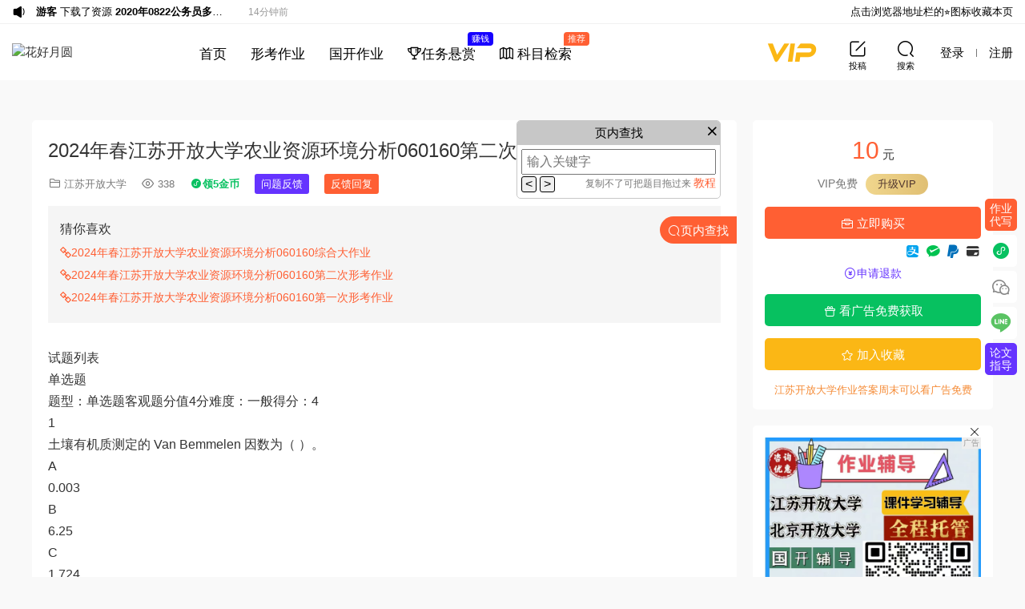

--- FILE ---
content_type: text/html; charset=UTF-8
request_url: https://www.ddwk123.cn/archives/658352
body_size: 17234
content:
<!DOCTYPE HTML>
<html>
<head>
  <meta charset="UTF-8">
  <meta http-equiv="X-UA-Compatible" content="IE=edge,chrome=1">
  <meta name="viewport" content="width=device-width,minimum-scale=1.0,maximum-scale=1.0,user-scalable=no"/>
  <meta name="apple-mobile-web-app-title" content="花好月圆">
  <meta http-equiv="Cache-Control" content="no-siteapp">
  <meta name="baidu_union_verify" content="38ad6e2f53832681384e214fa03ad06d">
  <title>2024年春江苏开放大学农业资源环境分析060160第二次形考作业 - 花好月圆</title>
  <meta name="keywords" content="选择题已发,江苏开放大学">
<meta name="description" content="试题列表 单选题 题型：单选题客观题分值4分难度：一般得分：4 1 土壤有机质测定的 Van Bemmelen 因数为（ ）。 A 0.003 B 6.25 C 1.724 D 1.1 学生答案：C 老师点评： 题型：单选题客观题分值4分难度：一般得分：4 2...">
  <link rel="shortcut icon" href="https://img.ddwk123.cn/wp-content/uploads/2020/07/KQEQI@@5XGV@GKP0NC0HP.png">
  <meta name='robots' content='max-image-preview:large' />
<link rel='dns-prefetch' href='//www.ddwk123.cn' />
<link rel='dns-prefetch' href='//client.crisp.chat' />
<link rel='dns-prefetch' href='//cdn.staticfile.net' />
<style id='classic-theme-styles-inline-css' type='text/css'>
/*! This file is auto-generated */
.wp-block-button__link{color:#fff;background-color:#32373c;border-radius:9999px;box-shadow:none;text-decoration:none;padding:calc(.667em + 2px) calc(1.333em + 2px);font-size:1.125em}.wp-block-file__button{background:#32373c;color:#fff;text-decoration:none}
</style>
<link rel='stylesheet' id='dripicons-css' href='//cdn.staticfile.net/dripicons/2.0.0/webfont.min.css?ver=2.0.0' type='text/css' media='screen' />
<link rel='stylesheet' id='modown-base-css' href='https://www.ddwk123.cn/wp-content/themes/modown/static/css/base.css?ver=9.500045' type='text/css' media='screen' />
<link rel='stylesheet' id='modown-style-css' href='https://www.ddwk123.cn/wp-content/themes/modown/style.css?ver=9.500045' type='text/css' media='screen' />
<script type="text/javascript" src="https://www.ddwk123.cn/wp-includes/js/jquery/jquery.min.js?ver=3.7.1" id="jquery-core-js"></script>
<script type="text/javascript" src="https://www.ddwk123.cn/wp-includes/js/jquery/jquery-migrate.min.js?ver=3.4.1" id="jquery-migrate-js"></script>
    <script>window._ERPHP_TASK = {"ajax": "https://www.ddwk123.cn/wp-admin/admin-ajax.php", "author": "mobantu"}</script>
	<script>window._ERPHPAD = {"name":"元"}</script>
<style id="erphpdown-custom"></style>
    <script>var $ = jQuery;</script>
  <script>window._MBT = {uri: 'https://www.ddwk123.cn/wp-content/themes/modown', url:'https://www.ddwk123.cn',usr: 'https://www.ddwk123.cn/user', roll: [], admin_ajax: 'https://www.ddwk123.cn/wp-admin/admin-ajax.php', erphpdown: 'https://www.ddwk123.cn/wp-content/plugins/erphpdown/', image: '1', hanimated: '0'}</script>
  <style>
  :root{--theme-color: #ff5f33;--theme-color2: #ff5f33;--theme-radius: 5px;}    .grids .grid .img{height: 285px;}
    .widget-postlist .hasimg li{padding-left: calc(63px + 10px);}
    .widget-postlist .hasimg li .img{width:63px;}
    @media (max-width: 1230px){
      .grids .grid .img{height: 232.5px;}
    }
    @media (max-width: 1024px){
      .grids .grid .img{height: 285px;}
    }
    @media (max-width: 925px){
      .grids .grid .img{height: 232.5px;}
    }
    @media (max-width: 768px){
      .grids .grid .img{height: 285px;}
    }
    @media (max-width: 620px){
      .grids .grid .img{height: 232.5px;}
    }
    @media (max-width: 480px){
      .grids .grid .img{height: 180px;}
    }
        @media (max-width: 620px){
      .grids .grid .img, .single-related .grids .grid .img {height: auto !important;}
    }
    .header, .topbar{background: #ffffff}
  .nav-main > li, .nav-main > li > a, .nav-right a, .topbar a, .topbar{color:#000000;}
  body.night .nav-main > li, body.night .nav-main > li > a, body.night .nav-right a{color:#999;}
    @media (max-width: 768px){
    .nav-right .nav-button a {color: #000000;}
  }
      .grids .grid h3 a{height: 40px;-webkit-line-clamp:2;}
    .grids .audio .title{line-height: 25px;}
      .article-content .gallery-item > a, .article-content .gallery-item .img{width:100%;height:0;position: relative;padding-bottom: 100%;display: block;}
    .article-content .gallery-item img{width:100%;height:100%;position: absolute;}
    .article-content .blocks-gallery-grid .blocks-gallery-item figure{width:100%;height:0;position: relative;padding-bottom: 100%;display: block;}
    .article-content .blocks-gallery-grid .blocks-gallery-item img{width:100%;height:100%;position: absolute;}
      .erphpdown-box, .erphpdown, .article-content .erphpdown-content-vip{background: transparent !important;border: 2px dashed var(--theme-color);}
    .erphpdown-box .erphpdown-title{display: inline-block;}
  .header .container, .topbar .container{max-width:none !important;padding:0 15px;}.search-wrap-container{max-width:none !important;}.logo a img{width:189px;height:auto;max-height:100%}@media (max-width: 1024px){.logo a img{width:100px;height:auto;max-height:100%}}.footer-widget{width:calc(33.3333% - 20px) !important;padding:0 !important;}@media (max-width: 768px){.footer-widget{width:calc(100% - 20px) !important;}}.rollbar{top: 50%;transform: translateY(-50%);bottom: inherit;}.user-main{min-height: 900px;}@media (max-width: 768px){.nav-right .nav-vip{display: none;}.nav-right .nav-notice{display: none;}.nav-right .nav-cart{display: none;}body{margin-bottom:50px}.sitetips-default{bottom:100px;}
        .rollbar{display: none;}.rollbar{display: block;}}@media (max-width:480px){}body.woocommerce-page .content{margin-right0}
body.woocommerce-page .article-content p{text-indent0}
.woocommerce ul.products li.product .woocommerce-loop-product__title, body.woocommerce-page .article-content h2{border-left0}
#primary{padding-top40px}
.site-main{position relative;margin 0 auto; max-width 1200px;}
.woocommerce-checkout #payment ul.payment_methods li{list-stylenone}
@media (max-width: 768px){
.rollbar a.book-link{padding-top:0.5px !important}
.rollbar a svg{width:20px !important;height:20px !important}
.nav-center > li > a {padding: 20px 13px 18px;}
}
.ead-preview{margin-bottom:100px}
.ead-preview .pdfobject-container{overflow:hidden}
.ead-preview embed.pdfobject {  -webkit-transform: translate(0, -56px); transform: translate(0, -56px); }
.sign-social .login-google{top:-6px;left:-3px}
.modown-ad:empty{display:none}
.ead-document:after{content:"";height:24px;background:#000;position:absolute;left:1px;right:2px;bottom:-83px;}

@media (min-width: 1460px){
    .erphpad-fixed-left{width:170px;height:500px}
}</style></head>
<body class="post-template-default single single-post postid-658352 single-format-standard has-topbar gd-list">
<header class="header">
  <div class="container clearfix">
        <div class="logo">
      <a href="https://www.ddwk123.cn" title="花好月圆"><img src="https://img.ddwk123.cn/wp-content/uploads/2023/07/26102657701.png" data-light="https://img.ddwk123.cn/wp-content/uploads/2023/07/26102657701.png" data-dark="https://img.ddwk123.cn/wp-content/uploads/2023/07/26102657701.png" alt="花好月圆" /></a>
    </div>
    <ul class="nav-main">
      <li id="menu-item-54959" class="menu-item menu-item-type-custom menu-item-object-custom menu-item-home menu-item-54959"><a href="https://www.ddwk123.cn/">首页</a></li>
<li id="menu-item-777174" class="menu-item menu-item-type-post_type menu-item-object-page menu-item-777174"><a href="https://www.ddwk123.cn/xingkao">形考作业</a></li>
<li id="menu-item-781049" class="menu-item menu-item-type-taxonomy menu-item-object-category menu-item-781049"><a href="https://www.ddwk123.cn/archives/category/%e5%ad%a6%e6%a0%a1%e8%b5%84%e6%ba%90/%e5%9b%bd%e5%bc%80%e7%94%b5%e5%a4%a7/%e5%9b%bd%e5%bc%80">国开作业</a></li>
<li id="menu-item-712026" class="menu-item menu-item-type-post_type_archive menu-item-object-task menu-item-712026"><a href="https://www.ddwk123.cn/task"><i class="dripicons dripicons-trophy"></i>任务悬赏<t style="background:#1700ff">赚钱</t></a></li>
    </ul>
        <ul class="nav-center">
        <li class="">
            <a href="https://www.ddwk123.cn/courses"><i class="dripicons dripicons-map"></i> 科目检索<t>推荐</t></a>
        </li>
    </ul>
    <ul class="nav-right">
            <li class="nav-vip">
        <a href="https://www.ddwk123.cn/vip"><i class="icon icon-vip"></i></a>
      </li>
                  <li class="nav-tougao">
        <a href="https://www.ddwk123.cn/tougao" title="投稿"><i class="icon icon-edit"></i><span>投稿</span></a>
      </li>
            
            
      <li class="nav-search">
        <a href="javascript:;" class="search-loader" title="搜索"><i class="icon icon-search"></i><span>搜索</span></a>
      </li>
      
            
            <li class="nav-login no"><a href="https://www.ddwk123.cn/login" class="signin-loader"><i class="icon icon-user"></i><span>登录</span></a><b class="nav-line"></b><a href="https://www.ddwk123.cn/login?action=register" class="signup-loader"><span>注册</span></a></li>
            <li class="nav-button"><a href="javascript:;" class="nav-loader"><i class="icon icon-menu"></i></a></li>
    </ul>
  </div>
</header>

<div class="search-wrap">
  <div class="container">
    <div class="slider-bottom-search" style="margin-bottom:0">
      <div class="search-form">
          <div class="search-form-tab">
                        <a href="javascript:;" class="s-zn active">站内</a>
            <a href="javascript:;" class="s-faq">选择题</a>
                        <a href="javascript:;" class="s-bd">百度</a>
            <a href="javascript:;" class="s-360">360</a>
            <a href="javascript:;" class="s-by">必应</a>
            <a href="javascript:;" class="s-sg">搜狗</a>
            <a href="https://www.ddwk123.cn/archives/category/%e8%ae%ba%e6%96%87%e8%8c%83%e6%96%87" class="s-lw">毕业论文</a>
          </div>
          <form id="site-search-form" method="get" class="site-search-form" action="https://www.ddwk123.cn">
            <div class="search-cat search-header-cat">所有分类</div>            <input class="search-input" id="site-search-name" name="s" type="text" placeholder="搜索一下" autocomplete="off">
            <input type="hidden" name="cat" class="search-cat-val search-header-cat-val">
            <button class="search-btn" type="submit"><i class="icon icon-search"></i></button>
            <i class="icon icon-close"></i>
            <div class="search-cats search-header-cats"><ul><li data-id="">所有分类</li><li data-id="70">江苏开放大学论文</li><li data-id="27">江苏开放大学</li><li data-id="17">国开</li><li data-id="28">北京开放大学</li><li data-id="3530">上海开放大学</li><li data-id="253">云南开放大学</li><li data-id="7847">国开考试题库（新）</li><li data-id="3955">江开考试题库</li><li data-id="7828">学堂在线</li><li data-id="156">智慧树知到课程答案</li><li data-id="3750">台灣電子書</li></ul></div>                        <style>.sitetips, .sitetips-pop-shadow{display:none !important}</style>
                        <script>
                        //jQuery(".search-form .search-header-cat").text('3d打印图纸');
                        //jQuery(".search-form .search-header-cat-val").val('6388');
                        </script>
                                  </form>
          <div class="search-keywords">推荐：<a href="https://www.ddwk123.cn/courses?cs1=6429" target="_blank">江苏开放大学考试题库</a></div>          <a href="" target="_blank" rel="nofollow" id="s-jump" style="display:none"><span>jump</span></a>
      </div>
    </div>
  </div>
</div><div class="main">
		<div class="container clearfix">
	    <div class="modown-ad" ><div id="TencentGDT_ad_post_top"></div>
<script type="text/javascript">
	window.TencentGDT = window.TencentGDT || [];
	TencentGDT.push({
		app_id: '1213433065',
		placement_id: '6205570540382972', // 广告位id，请从联盟平台广告位获取
		type: 'native', // 广告类型
                display_type: 'banner', // 广告播放类型: banner广告
                carousel: 3000,
                containerid: 'TencentGDT_ad_post_top', // 广告容器
		onComplete: function(res) {
        	if (res.ret == 0) {
				console.log('广告播放成功');
        	} else {
				console.log('广告播放失败');
			}
		}
	});
	
	(function () {
		var doc = document,
		h = doc.getElementsByTagName('head')[0],
		s = doc.createElement('script');
		s.async = true;
		s.src = '//qzs.gdtimg.com/union/res/union_sdk/page/h5_sdk/i.js';
		h && h.insertBefore(s, h.firstChild);
	})();
</script></div>		        
						
	    	<div class="content">
	    			    		
	    			    			    		
	    			    		<article class="single-content">
		    		<header class="article-header">	<h1 class="article-title">2024年春江苏开放大学农业资源环境分析060160第二次形考作业</h1>
		<div class="article-meta">
						<span class="item"><i class="icon icon-cat"></i> <a href="https://www.ddwk123.cn/courses?cs1=320">江苏开放大学</a></span>
		<span class="item"><i class="icon icon-eye"></i> 338</span>				
				<span class="item">
		    		    <a href="javascript:;" class="mini-program-loader" style="color: #07c160;" data-mini="https://www.ddwk123.cn/wp-content/uploads/mini/658352.png" data-gift="5"><i class="icon icon-mini-program"></i><b>领5金币</b></a>
		    		</span>
				
				
				<span class="item"><a href="javascript:;" class="post-suggestion-do" style="color:#fff;background:#6533ff;padding:3px 8px;display:inline-block;border-radius:3px" data-pid="658352">问题反馈</a></span>
		<span class="item"><a href="javascript:;" class="reply-suggestion-do" style="color:#fff;background:#ff5f33;padding:3px 8px;display:inline-block;border-radius:3px" data-pid="658352">反馈回复</a></span>				<span class="item right"><i class="icon icon-copy"></i> <a href="javascript:;" class="article-aff" >推广有佣金</a></span>	</div>
	</header>		    		
		    				    		
		    				    		
		    		
	            	
		    		<div id="article-content" class="article-content article-content-div">
		    					    					    			<div class="article-custom-metas clearfix"></div>		    			
		    			<div class="single-relates"><div class="related-title">猜你喜欢</div><div class="relates clearfix"><a href="https://www.ddwk123.cn/archives/661855" target="_blank"><i class="dripicons dripicons-link"></i>2024年春江苏开放大学农业资源环境分析060160综合大作业</a><a href="https://www.ddwk123.cn/archives/658352" target="_blank"><i class="dripicons dripicons-link"></i>2024年春江苏开放大学农业资源环境分析060160第二次形考作业</a><a href="https://www.ddwk123.cn/archives/654761" target="_blank"><i class="dripicons dripicons-link"></i>2024年春江苏开放大学农业资源环境分析060160第一次形考作业</a></div></div>		    			
		    			
		    					    			          
		    			        <!--content start-->
		    			        
		    			                		    			
        		    			        		    			
        		    			        		    			
        		    			
        		    			        		            	
        		            	
                                
        		    			<p>试题列表<br />
单选题<br />
题型：单选题客观题分值4分难度：一般得分：4<br />
1<br />
土壤有机质测定的 Van Bemmelen 因数为（ ）。<br />
A<br />
0.003<br />
B<br />
6.25<br />
C<br />
1.724<br />
D<br />
1.1<br />
学生答案：C<br />
老师点评：<br />
题型：单选题客观题分值4分难度：一般得分：4<br />
2<br />
引起误差的最主要原因是( )。<br />
A<br />
偶然误差<br />
B<br />
方法误差<br />
C<br />
系统误差<br />
D<br />
取样误差<br />
学生答案：C<br />
老师点评：<br />
题型：单选题客观题分值4分难度：一般得分：4<br />
3<br />
土壤硼的缺素临界值一般为（ ）。<br />
A<br />
5 mg/kg<br />
B<br />
10 mg/kg<br />
C<br />
0.5 mg/kg<br />
D<br />
0.1mg/kg<br />
学生答案：C<br />
老师点评：<br />
题型：单选题客观题分值4分难度：简单得分：4<br />
4<br />
由于天平精度不够所引起的误差为( )。<br />
A<br />
系统误差<br />
B<br />
偶然误差<br />
C<br />
过失误差<br />
D<br />
人力误差<br />
学生答案：A<br />
老师点评：<br />
题型：单选题客观题分值4分难度：简单得分：4<br />
5<br />
常量分析时，一般用 级水进行分析。<br />
A<br />
三级<br />
B<br />
一级<br />
C<br />
二级<br />
D<br />
以上都不是<br />
学生答案：A<br />
老师点评：<br />
填空题<br />
题型：填空题主观题答案不允许乱序分值6分难度：一般得分：6<br />
1<br />
优级纯、分析纯、化学纯试剂的英文代码及标签颜色分别是 、 、 。<br />
学生答案：GR 深绿色；AR 红色；CP 中蓝色<br />
题型：填空题主观题答案不允许乱序分值8分难度：中等得分：8<br />
2<br />
过磷酸钙中的有效磷包括 和 。分别用硝酸和 来浸提。<br />
学生答案：水溶性磷；枸溶性磷；硝酸 中性柠檬酸<br />
题型：填空题主观题答案不允许乱序分值6分难度：中等得分：6<br />
3<br />
土壤水溶性盐中Cl-的测定方法有多种，常用的有 、 、 。<br />
学生答案：AgNO3滴定法；离子电极法；硝酸汞滴定法<br />
简答题<br />
题型：简答题主观题分值10分难度：中等得分：10<br />
1<br />
样本采集的一般原则是什么？<br />
<p style="text-align:center"><a href="https://www.ddwk123.cn/archives/594688" target="_blank" class="btn" style="color:#fff !important;border-radius:3px;text-decoration:none;display:inline-block;padding:5px 20px;background:limegreen">答案</a></p><br />
题型：简答题主观题分值15分难度：简单得分：15<br />
2<br />
土壤的盐基饱和度是什么？<br />
<p style="text-align:center"><a href="https://www.ddwk123.cn/archives/591552" target="_blank" class="btn" style="color:#fff !important;border-radius:3px;text-decoration:none;display:inline-block;padding:5px 20px;background:limegreen">答案</a></p><br />
题型：简答题主观题分值20分难度：较难得分：20<br />
3<br />
简述土壤全磷的测定原理？<br />
<p style="text-align:center"><a href="https://www.ddwk123.cn/archives/591550" target="_blank" class="btn" style="color:#fff !important;border-radius:3px;text-decoration:none;display:inline-block;padding:5px 20px;background:limegreen">答案</a></p><br />
题型：简答题主观题分值15分难度：简单得分：15<br />
4<br />
溶液中钾的测定方法有哪些？<br />
<p style="text-align:center"><a href="https://www.ddwk123.cn/archives/591555" target="_blank" class="btn" style="color:#fff !important;border-radius:3px;text-decoration:none;display:inline-block;padding:5px 20px;background:limegreen">答案</a></p></p>
        		    			
        		    			
        		    			                                <style>
                                @media print{
                                    body {
                                        display: none;
                                    }
                                }
                                .article-content{
                                　　-moz-user-select:none;
                                　　-khtml-user-select: none;　　
                                　　user-select:none;
                                }
                                .article-meta .item.right{display:none}
                                </style>
                                <script src="https://www.ddwk123.cn/wp-content/themes/modown/static/js/jquery.watermark.js" type="text/javascript"></script>
                                <script>
                                                                        
                                    jQuery(function($){
                                        document.addEventListener('copy',function(e){
                                            let clipboardData = e.clipboardData || window.clipboardData;
                                            if(!clipboardData) return ;
                                            
                                            let text = window.getSelection().toString();
                                            if(text){
                                                e.preventDefault();
                                            }
                                
                                            layer.open({
            								  type: 1,
            								  area: ['420px', ''],
            								  skin: 'layui-layer-dialog',
            								  title: '付费复制',
            								  resize:false,
            						          scrollbar: false,
            						          shadeClose: true,
            								  content: '<div style="text-align:center"><span style="display:inline-block;width:60px;height:60px;border-radius:50%;border:1px solid #999;margin-bottom:20px"><i class="icon icon-copy" style="font-size:36px;line-height:60px"></i></span><div style="font-size:18px;margin-bottom:10px">付费后解锁当前文章复制权限</div><div style="font-size:16px;color:#ff5f33;margin-bottom:20px">本文解锁价格：￥10</div><a href="javascript:;" style="color:#fff !important;margin-bottom:20px" class="btn erphp-wppay-loader jumppay" data-post="658352">立即解锁</a></div>'
            								});
                                        });
                                    });
                                    
                                                                        
                                </script>
                                        		    			
        		    			
        
        		    			        		    					    			        <!--content end-->
		    			
		    			
		    					    			
		    			
		    			
		    			
		    			
		    			
		    			
		    			
		    			<style>.erphpdown-box, .erphpdown-box + .article-custom-metas{display:block;}</style><div class="erphpdown-box erphpdown-box2"><span class="erphpdown-title">资源下载</span><div class="erphpdown-con clearfix"><div class="erphpdown-price">下载价格<span>10</span> 元</div><div class="erphpdown-cart"><div class="vip">VIP免费<a href="https://www.ddwk123.cn/user/?action=vip" target="_blank">升级VIP</a></div><a href="javascript:;" class="down erphp-wppay-loader jumppay" data-post="658352">立即购买</a></div></div><div class="tuikuan"><a href="https://www.ddwk123.cn/user?action=ticket&type=2" target="_blank"><i class="icon icon-money"></i>申请退款</a></div><div class="item"><a href="javascript:;" class="down-wxminiad signin-loader"><i class="icon icon-gift"></i> 看广告免费获取</a></div><div class="tips2">江苏开放大学作业答案周末可以看广告免费</div><div class="tips2"></div></div>		    			
		    			<div class="article-shang-wrap clearfix">
		    			    <span>点点赞赏，手留余香</span>
		    			    <a href="https://www.ddwk123.cn/wp-content/plugins/erphpdown/shang.php?postid=658352" rel="nofollow" class="btn erphpdown-shang-iframe shang-loader"><i class="icon icon-money"></i> 给TA打赏</a>
		    			</div>
		    			
		    					    			
		    			
		    					    			
		    			
		    					    			
		    					            </div>
		            
		            		    		<!--div class="content-search">
	            	    <span>随机题搜索：</span><input type="text" id="content_search_key" placeholder="请输入关键字"/><button type="button" id="content_search_btn" class="btn">搜索全文</button>
	            	</div-->
	            	<div class="content-search-loader"><a href="javascript:;" onclick="show();"><i class="icon icon-search"></i><span>页内查找</span></a></div>
	            		            	
		    			<div class="article-act">
						<a href="javascript:;" class="article-collect signin-loader" title="收藏"><i class="icon icon-star"></i> <span>0</span></a>
						</div>
		            <div class="article-tags"><a href="https://www.ddwk123.cn/archives/tag/%e9%80%89%e6%8b%a9%e9%a2%98%e5%b7%b2%e5%8f%91" rel="tag">选择题已发</a></div>					<div class="article-shares"><a href="javascript:;" data-url="https://www.ddwk123.cn/archives/658352" class="share-weixin"><i class="icon icon-weixin"></i></a><a data-share="qzone" class="share-qzone" data-url="https://www.ddwk123.cn/archives/658352"><i class="icon icon-qzone"></i></a><a data-share="weibo" class="share-tsina" data-url="https://www.ddwk123.cn/archives/658352"><i class="icon icon-weibo"></i></a><a data-share="qq" class="share-sqq" data-url="https://www.ddwk123.cn/archives/658352"><i class="icon icon-qq"></i></a><a data-share="douban" class="share-douban" data-url="https://www.ddwk123.cn/archives/658352"><i class="icon icon-douban"></i></a></div>										
					<div class="search-tbks" style="margin-top:20px;padding:0"></div>
					
					    	            <div class="single-comment">
	<h3 class="comments-title" id="comments">
		<i class="icon icon-comments"></i> 评论<small>0</small>
	</h3>
	<div id="respond" class="comments-respond no_webshot">
				<div class="comment-signarea">请先 <a href="javascript:;" class="signin-loader">登录</a></div>
			</div>
	</div>



    	            	            
	            </article>
	            	            
	            	            
	            	            
	    	</div>
	    
		<aside class="sidebar">
	<div class="theiaStickySidebar">
	<div class="widget widget-erphpdown widget-erphpdown2"><div class="item price"><span>10</span> 元</div><div class="item vip">VIP免费<a href="https://www.ddwk123.cn/user/?action=vip" target="_blank" class="erphpdown-vip-btn">升级VIP</a></div><a href="javascript:;" class="down erphp-wppay-loader erphpdown-buy jumppay" data-post="658352"><i class="icon icon-work"></i> 立即购买</a><div class="payments"><i class="icon icon-alipay-color"></i><i class="icon icon-wxpay-color"></i><i class="icon icon-paypal"></i><i class="icon icon-credit-card"></i></div><div class="tuikuan"><a href="https://www.ddwk123.cn/tuikuan" target="_blank"><i class="icon icon-money"></i>申请退款</a></div><div class="item"><a href="javascript:;" class="down down-wxminiad signin-loader"><i class="icon icon-gift"></i> 看广告免费获取</a></div><div class="demos"><a href="javascript:;" class="demo-item signin-loader"><i class="icon icon-star"></i> 加入收藏</a></div><div class="custom-metas"></div><div class="tips">江苏开放大学作业答案周末可以看广告免费</div></div>
	<div class="widget widget-text"><div class="erphpad-loader" data-id="137"></div></div><div class="widget widget-text nopadding"><div id="TencentGDT_sidebar_video"></div></div><div class="widget widget-postlist widget-stickylist"><h3><i class="icon icon-posts"></i> 推荐文章</h3><style>.swiper-pagination-bullet{background:#aaa}.swiper-pagination-bullet-active{background:#ff5f33}</style><div class="swiper-posts-container" style="overflow:hidden;padding-bottom:20px;"><div class="swiper-wrapper"><ul class="swiper-slide clearfix">            <li>
                  		                <h4 style="height:44px;overflow:hidden;"><a href="https://www.ddwk123.cn/archives/776159" target="_blank" title="2025年秋江苏开放大学形势与政策060112专题一——四（合集答案）">2025年秋江苏开放大学形势与政策060112专题一——四（合集答案）</a></h4>
              <p class="meta">
              	              	<span class="views"><i class="icon icon-eye"></i> 1.92k</span>              	<span class="price"><span class="fee"><i class="icon icon-money"></i> 20</span></span>              </p>
                          </li>
    		            <li>
                  		                <h4 style="height:44px;overflow:hidden;"><a href="https://www.ddwk123.cn/archives/776156" target="_blank" title="2025年秋江苏开放大学形势与政策060112专题四测试题答案">2025年秋江苏开放大学形势与政策060112专题四测试题答案</a></h4>
              <p class="meta">
              	              	<span class="views"><i class="icon icon-eye"></i> 2.12k</span>              	<span class="price"><span class="fee"><i class="icon icon-money"></i> 10</span></span>              </p>
                          </li>
    		            <li>
                  		                <h4 style="height:44px;overflow:hidden;"><a href="https://www.ddwk123.cn/archives/776153" target="_blank" title="2025年秋江苏开放大学形势与政策060112专题三测试题答案">2025年秋江苏开放大学形势与政策060112专题三测试题答案</a></h4>
              <p class="meta">
              	              	<span class="views"><i class="icon icon-eye"></i> 2.02k</span>              	<span class="price"><span class="fee"><i class="icon icon-money"></i> 10</span></span>              </p>
                          </li>
    		            <li>
                  		                <h4 style="height:44px;overflow:hidden;"><a href="https://www.ddwk123.cn/archives/776150" target="_blank" title="2025年秋江苏开放大学形势与政策060112专题二测试题答案">2025年秋江苏开放大学形势与政策060112专题二测试题答案</a></h4>
              <p class="meta">
              	              	<span class="views"><i class="icon icon-eye"></i> 1.94k</span>              	<span class="price"><span class="fee"><i class="icon icon-money"></i> 10</span></span>              </p>
                          </li>
    		            <li>
                  		                <h4 style="height:44px;overflow:hidden;"><a href="https://www.ddwk123.cn/archives/776147" target="_blank" title="2025年秋江苏开放大学形势与政策060112专题一测试题答案">2025年秋江苏开放大学形势与政策060112专题一测试题答案</a></h4>
              <p class="meta">
              	              	<span class="views"><i class="icon icon-eye"></i> 2.15k</span>              	<span class="price"><span class="fee"><i class="icon icon-money"></i> 10</span></span>              </p>
                          </li>
    		            <li>
                  		                <h4 style="height:44px;overflow:hidden;"><a href="https://www.ddwk123.cn/archives/775655" target="_blank" title="2025年秋江苏开放大学入学教育060917作业三答案">2025年秋江苏开放大学入学教育060917作业三答案</a></h4>
              <p class="meta">
              	              	<span class="views"><i class="icon icon-eye"></i> 1.92k</span>              	<span class="price"><span class="fee"><i class="icon icon-money"></i> 10</span></span>              </p>
                          </li>
    		</ul><ul class="swiper-slide clearfix">            <li>
                  		                <h4 style="height:44px;overflow:hidden;"><a href="https://www.ddwk123.cn/archives/775651" target="_blank" title="2025年秋江苏开放大学毕业教育060918作业三答案">2025年秋江苏开放大学毕业教育060918作业三答案</a></h4>
              <p class="meta">
              	              	<span class="views"><i class="icon icon-eye"></i> 1.16k</span>              	<span class="price"><span class="fee"><i class="icon icon-money"></i> 10</span></span>              </p>
                          </li>
    		            <li>
                  		                <h4 style="height:44px;overflow:hidden;"><a href="https://www.ddwk123.cn/archives/775494" target="_blank" title="2025年秋江苏开放大学计算机应用基础 060019第三次形成作业（Excel 数据处理综合技能实践）">2025年秋江苏开放大学计算机应用基础 060019第三次形成作业（Excel 数据处理综合技能实践）</a></h4>
              <p class="meta">
              	              	<span class="views"><i class="icon icon-eye"></i> 425</span>              	<span class="price"><span class="fee"><i class="icon icon-money"></i> 10</span></span>              </p>
                          </li>
    		            <li>
                  		                <h4 style="height:44px;overflow:hidden;"><a href="https://www.ddwk123.cn/archives/775072" target="_blank" title="2025年秋江苏开放大学马克思主义基本原理060111过程性考核作业3（5-8单元）答案">2025年秋江苏开放大学马克思主义基本原理060111过程性考核作业3（5-8单元）答案</a></h4>
              <p class="meta">
              	              	<span class="views"><i class="icon icon-eye"></i> 606</span>              	<span class="price"><span class="fee"><i class="icon icon-money"></i> 10</span></span>              </p>
                          </li>
    		            <li>
                  		                <h4 style="height:44px;overflow:hidden;"><a href="https://www.ddwk123.cn/archives/774800" target="_blank" title="2025年秋江苏开放大学计算机应用基础060019期末理论测试（综合测试）答案">2025年秋江苏开放大学计算机应用基础060019期末理论测试（综合测试）答案</a></h4>
              <p class="meta">
              	              	<span class="views"><i class="icon icon-eye"></i> 571</span>              	<span class="price"><span class="fee"><i class="icon icon-money"></i> 10</span></span>              </p>
                          </li>
    		            <li>
                  		                <h4 style="height:44px;overflow:hidden;"><a href="https://www.ddwk123.cn/archives/772643" target="_blank" title="2025年秋江苏开放大学计算机应用基础060019第四次形成作业（PowerPoint操作）">2025年秋江苏开放大学计算机应用基础060019第四次形成作业（PowerPoint操作）</a></h4>
              <p class="meta">
              	              	<span class="views"><i class="icon icon-eye"></i> 771</span>              	<span class="price"><span class="fee"><i class="icon icon-money"></i> 10</span></span>              </p>
                          </li>
    		            <li>
                  		                <h4 style="height:44px;overflow:hidden;"><a href="https://www.ddwk123.cn/archives/772526" target="_blank" title="2025年秋江苏开放大学毕业教育060918作业二">2025年秋江苏开放大学毕业教育060918作业二</a></h4>
              <p class="meta">
              	              	<span class="views"><i class="icon icon-eye"></i> 1.3k</span>              	<span class="price"><span class="fee"><i class="icon icon-money"></i> 10</span></span>              </p>
                          </li>
    		</ul><ul class="swiper-slide clearfix">            <li>
                  		                <h4 style="height:44px;overflow:hidden;"><a href="https://www.ddwk123.cn/archives/772524" target="_blank" title="2025年秋江苏开放大学入学教育060917过程性作业二">2025年秋江苏开放大学入学教育060917过程性作业二</a></h4>
              <p class="meta">
              	              	<span class="views"><i class="icon icon-eye"></i> 2.84k</span>              	<span class="price"><span class="fee"><i class="icon icon-money"></i> 10</span></span>              </p>
                          </li>
    		            <li>
                  		                <h4 style="height:44px;overflow:hidden;"><a href="https://www.ddwk123.cn/archives/769944" target="_blank" title="2025年秋江苏开放大学马克思主义基本原理060111过程性考核作业1答案">2025年秋江苏开放大学马克思主义基本原理060111过程性考核作业1答案</a></h4>
              <p class="meta">
              	              	<span class="views"><i class="icon icon-eye"></i> 720</span>              	<span class="price"><span class="fee"><i class="icon icon-money"></i> 10</span></span>              </p>
                          </li>
    		            <li>
                  		                <h4 style="height:44px;overflow:hidden;"><a href="https://www.ddwk123.cn/archives/769440" target="_blank" title="2025年秋江苏开放大学入学教育060917过程性作业一答案">2025年秋江苏开放大学入学教育060917过程性作业一答案</a></h4>
              <p class="meta">
              	              	<span class="views"><i class="icon icon-eye"></i> 2.77k</span>              	<span class="price"><span class="fee"><i class="icon icon-money"></i> 10</span></span>              </p>
                          </li>
    		            <li>
                  		                <h4 style="height:44px;overflow:hidden;"><a href="https://www.ddwk123.cn/archives/769436" target="_blank" title="2025年秋江苏开放大学毕业教育060918作业一答案">2025年秋江苏开放大学毕业教育060918作业一答案</a></h4>
              <p class="meta">
              	              	<span class="views"><i class="icon icon-eye"></i> 1.46k</span>              	<span class="price"><span class="fee"><i class="icon icon-money"></i> 10</span></span>              </p>
                          </li>
    		</ul></div><div class="swiper-pagination"></div></div><script src="https://www.ddwk123.cn/wp-content/themes/modown/static/js/swiper.min.js"></script>
                <script>
                    var swiper = new Swiper(".swiper-posts-container", {
                      slidesPerView: "1",
                      autoHeight: false,
                      autoplay: {
                        delay: 5000,
                        disableOnInteraction: false,
                      },
                      pagination: {
                        el: ".swiper-pagination",
                        dynamicBullets: false,
                        clickable: true,
                      },
                    });
                </script></div>	</div>	    
</aside>


	</div>
	
	
</div>
<script src="https://www.ddwk123.cn/wp-content/themes/modown/static/js/find.js?ver=1.14"></script>
<script>
    setTimeout(() => {show();}, 2000);
</script>


<script type="text/javascript">
	window.TencentGDT.push({
		app_id: '1213433065', // {String} - appid - 必填
		placement_id: '7275272590585053', // {String} - 广告位id - 必填
		type: 'native', // {String} - 原生广告类型 - 必填
		count: 1, // {Number} - 拉取广告的数量，默认是3，最高支持10 - 选填
		onComplete: function(res) {
			if (res && res.constructor === Array) {
				// 原生模板广告位调用 window.TencentGDT.NATIVE.renderAd(res[0], 'TencentGDT_sidebar_video') 进行模板广告的渲染
				// res[0] 代表取广告数组第一个数据
				// containerId：广告容器ID
				window.TencentGDT.NATIVE.renderAd(res[0], 'TencentGDT_sidebar_video')
			} else {
				// 加载广告API，如广告回调无广告，可使用loadAd再次拉取广告
				// 注意：拉取广告频率每分钟不要超过20次，否则会被广告接口过滤，影响广告位填充率
				setTimeout(function() {
					window.TencentGDT.NATIVE.loadAd(placement_id)
				}, 3000)
			}
		}
	});
</script>

<div class="k_bottomContentBox" style="display:none">
    <div class="k_bottomContent">
        <div class="k_bottomContentItem">
            <div class="k_bciImg">
                <img src="https://www.ddwk123.cn/wp-content/themes/modown/static/new/feature_money.png" alt="" width="100%" height="100%">
            </div>
            <div class="k_bciText">
                <div class="k_bcitTitle">
                    支持多种货币
                </div>
                <div class="k_bcitContent">
                    支持多种货币付款，满足您的付款需求
                </div>
            </div>
        </div>
        <div class="k_bottomContentItem">
            <div class="k_bciImg">
                <img src="https://www.ddwk123.cn/wp-content/themes/modown/static/new/feature_sale.png" alt="" width="100%" height="100%">
            </div>
            <div class="k_bciText">
                <div class="k_bcitTitle">
                    7天无忧退换
                </div>
                <div class="k_bcitContent">
                    安心无忧购物，售后有保障
                </div>
            </div>
        </div>
        <div class="k_bottomContentItem">
            <div class="k_bciImg">
                <img src="https://www.ddwk123.cn/wp-content/themes/modown/static/new/feature_service.png" alt="" width="100%" height="100%">
            </div>
            <div class="k_bciText">
                <div class="k_bcitTitle">
                    专业客服服务
                </div>
                <div class="k_bcitContent">
                    百名资深客服7*24h在线服务
                </div>
            </div>
        </div>
        <div class="k_bottomContentItem">
            <div class="k_bciImg">
                <img src="https://www.ddwk123.cn/wp-content/themes/modown/static/new/feature_pay.png" alt="" width="100%" height="100%">
            </div>
            <div class="k_bciText">
                <div class="k_bcitTitle">
                    发货超时赔付
                </div>
                <div class="k_bcitContent">
                    交易成功极速发货，专业水准保证时效性
                </div>
            </div>
        </div>
    </div>
</div>
<footer class="footer">
	<div class="container">
	    		<div class="footer-widgets">
	    	<div class="footer-widget widget-bottom"><h3>合作服务</h3><div class="footer-widget-content"><ul>
<li><a href="https://www.ddwk123.cn/archives/650572">关于我们</a></li>
<li><a href="">免责申明</a></li>
<li><a href="">关于隐私</a></li>
<li><a href="https://www.ddwk123.cn/archives/108067">广告合作</a></li>
<li><a href="https://www.ddwk123.cn/tougao">资源投稿合作</a></li>
</ul></div></div><div class="footer-widget widget-bottom"><h3>联系我们</h3><div class="footer-widget-content"><ul>
<li><a href="https://www.ddwk123.cn/user?action=ticket" rel="nofollow">提交工单</a> </li>
<li><a href="tencent://message/?uin=1668639739&Site=ddwk123.cn&Menu=yes" rel="nofollow" target="_blank">联系qq客服</a> (说明需求，勿问在否) </li>

</div></div><div class="footer-widget widget-bottom"><h3>关于我们</h3><div class="footer-widget-content">福州正晓曦信息技术有限责任公司成立于2021-12-23，法定代表人为郑曦，注册资本为100万元人民币，统一社会信用代码为91350102MA8UEWD80H，企业地址位于福建省福州市鼓楼区鼓西街道杨桥路118号宏杨新城4#楼6层办公C-6，所属行业为软件和信息技术服务业，经营范围包含:一般项目:信息技术咨询服务(除依法须经批准的项目外，凭营业执照依法自主开展经营活动)许可项目:第二类增值电信业务(依法须经批准的项目，经相关部门批准后方可开展经营活动，具体经营项目以相关部门批准文件或许可证件为准)。福州正晓曦信息技术有限责任公司目前的经营状态为存续(在营，开业、在册)。</div></div>	    </div>
	    	    	    <div class="copyright"><a href="https://beian.miit.gov.cn/">闽ICP备2022000306号-1</a> 闽B2-20220416 <img class="alignnone size-full wp-image-702442" src="https://img.ddwk123.cn/wp-content/uploads/2024/09/01114439621.png" alt="" width="20" height="20" />闽公网安备 35012302000136号</div>
	</div>
</footer>

<div class="topbar">
  <div class="container clearfix">
    <div class="topbar-activity">
    <i class="icon icon-gonggao"></i>
    <ul>
        <li><span><b class="name">游客</b> 下载了资源 <b>2014年下半年教师资格证考试《初中美术》题解析</b></span><time>8分钟前</time></li><li><span><b class="name">游客</b> 下载了资源 <b>2019年北京市公考《申论》真题（解析）</b></span><time>9分钟前</time></li><li><span><b class="name">游客</b> 下载了资源 <b>2018年421联考《行测》真题（安徽卷）答案及解析</b></span><time>9分钟前</time></li><li><span><b class="name">游客</b> 下载了资源 <b>2021年0314广东公务员考试《行测》真题（县级）参考答案及解析</b></span><time>11分钟前</time></li><li><span><b class="name">游客</b> 下载了资源 <b>2020年0822公务员多省联考《申论》题（甘肃乡镇卷）及参考答案</b></span><time>14分钟前</time></li><li><span><b class="name">游客</b> 下载了资源 <b>2020年0822公务员多省联考《申论》题（甘肃乡镇卷）及参考答案</b></span><time>14分钟前</time></li><li><span><b class="name">游客</b> 下载了资源 <b>爱普生Epson K105 驱动</b></span><time>43分钟前</time></li><li><span><b class="name">游客</b> 下载了资源 <b>2010年下半年北京市申论真题及参考答案</b></span><time>45分钟前</time></li><li><span><b class="name">游客</b> 下载了资源 <b>2020年北京公务员考试申论真题及答案(乡镇)</b></span><time>45分钟前</time></li><li><span><b class="name">游客</b> 下载了资源 <b>2020年北京公务员考试申论真题及答案(乡镇)</b></span><time>45分钟前</time></li><li><span><b class="name">游客</b> 下载了资源 <b>爱普生Epson Stylus Pro 9880C 驱动</b></span><time>1小时前</time></li><li><span><b class="name">游客</b> 下载了资源 <b>2013年0413安徽公务员考试《行测》真题答案及解析</b></span><time>1小时前</time></li><li><span><b class="name">游客</b> 下载了资源 <b>2016年北京公务员考试《申论》真题及答案</b></span><time>1小时前</time></li><li><span><b class="name">游客</b> 下载了资源 <b>2021年公务员多省联考《申论》题（河南乡镇卷）及参考答案</b></span><time>2小时前</time></li><li><span><b class="name">游客</b> 下载了资源 <b>2021年公务员多省联考《申论》题（河南乡镇卷）及参考答案</b></span><time>2小时前</time></li><li><span><b class="name">游客</b> 下载了资源 <b>2020年广东选调生和急需紧缺专业公务员招录笔试《思维能力测验》真题答案及解析</b></span><time>2小时前</time></li>    </ul>
</div>
<script>
    setInterval(function () {
        jQuery(".topbar-activity ul li").eq(0).fadeOut("slow",function(){
            jQuery(this).clone().appendTo(jQuery(this).parent()).fadeIn("slow");
            jQuery(this).remove();
        });
    }, 3000);
</script>    <div class="topbar-fav-tips">点击浏览器地址栏的⭐图标收藏本页</div>
  </div>
</div>



<div class="rollbar">
	<ul>
	    		
		<li class="qq-li"  style="background:#ff5f33"><a href="https://img.ddwk123.cn/wp-content/uploads/2022/09/07173525416.png" target="_blank">作业代写</a></li>				    		    <li class="wx-li"><a href="javascript:;" class="kefu_weixin" style="color:#07c160"><i class="icon icon-mini-program"></i><img src="https://img.ddwk123.cn/wp-content/uploads/2024/04/07110828179.jpg"></a></li>
		    				<li class="wx-li"><a href="javascript:;" class="kefu_weixin" ><i class="icon icon-weixin"></i><img src="https://img.ddwk123.cn/wp-content/uploads/2022/09/07173525416.png"></a></li>		<li class="wx-li"><a href="javascript:;" class="kefu_weixin" style="color:#5ac363"><i class="icon icon-line" style="font-size:32px"></i><img src="https://img.ddwk123.cn/wp-content/uploads/2025/10/08143556940.jpg"></a></li>		<li class="qq-li" style="background:#6533ff"><a href="https://www.ddwk123.cn/archives/780280" target="_blank">论文指导</a></li>		<!--li class="qq-li" style="background:#ff9333"><a href="https://cp.chatmoney.cn/?user_sn=22774163" target="_blank" rel="nofollow" style="font-size:13px">AI论文写作</a></li-->
		
									
		<li class="totop-li"><a href="javascript:;" class="totop"><i class="icon icon-arrow-up"></i></a><h6>返回顶部<i></i></h6></li>    
	</ul>
</div>

<div class="footer-fixed-nav clearfix">
			<a href="https://www.ddwk123.cn"><i class="icon icon-home"></i><span>首页</span></a>
		<a href="https://www.ddwk123.cn/all"><i class="icon icon-find"></i><span>发现</span></a>
		<a href="https://www.ddwk123.cn/vip"><i class="icon icon-crown"></i><span>VIP</span></a>
					<a href="https://www.ddwk123.cn/login" class="footer-fixed-nav-user signin-loader"><i class="icon icon-user"></i><span>我的</span></a>
	</div>

        <div class="sitetips sitetips-default">
    	<i class="icon icon-horn"></i> 需要代写作业，论文，国开纸考答案扫码加微信
<img style="max-width: 100px; margin-left: 20px;" src="https://img.ddwk123.cn/wp-content/uploads/2022/09/07173525416.png" /><a href="javascript:;" class="close"><i class="icon icon-close"></i></a>
    </div>
    
<div class="sign">			
	<div class="sign-mask"></div>			
	<div class="sign-box">	
				
		<div class="sign-tips"></div>			
		<form id="sign-in">  
		    <div class="form-item" style="text-align:center"><a href="https://www.ddwk123.cn"><img class="logo-login" src="https://img.ddwk123.cn/wp-content/uploads/2023/07/26102657701.png" alt="花好月圆"></a></div>
			<div class="form-item"><input type="text" name="user_login" class="form-control" id="user_login" placeholder="用户名/邮箱"><i class="icon icon-user"></i></div>			
			<div class="form-item"><input type="password" name="password" class="form-control" id="user_pass" placeholder="密码"><i class="icon icon-lock"></i></div>		
						<div class="form-item">
				<input type="text" class="form-control" id="user_captcha" name="user_captcha" placeholder="验证码"><span class="captcha-clk2">显示验证码</span>
				<i class="icon icon-safe"></i>
			</div>
				
			<div class="sign-submit">			
				<input type="button" class="btn signinsubmit-loader" name="submit" value="登录">  			
				<input type="hidden" name="action" value="signin">			
			</div>			
			<div class="sign-trans">没有账号？<a href="javascript:;" class="erphp-reg-must">注册</a>&nbsp;&nbsp;<a href="https://www.ddwk123.cn/login?action=password&redirect_to=https://www.ddwk123.cn/archives/658352" rel="nofollow" target="_blank">忘记密码？</a><a href="javascript:;" class="signsms-loader" style="float:right;position: relative;top: -3px;"><i class="icon icon-mobile" style="top:1.5px"></i>手机号登录</a></div>		
			<div class="sign-social"><h2>社交账号快速登录</h2><a class="login-weibo" href="https://www.ddwk123.cn/oauth/weibo?rurl=https://www.ddwk123.cn/archives/658352" rel="nofollow"><i class="icon icon-weibo"></i></a><a class="login-weixin signmp-loader" href="javascript:;"><i class="icon icon-weixin"></i></a><a href="https://www.ddwk123.cn/oauth/socialogin?act=login&type=google&rurl=https://www.ddwk123.cn/archives/658352" rel="nofollow" class="login-google"><i class="icon icon-google"></i></a></div>					    <div class="expend-container">
	            <a href="javascript:;" title="扫码登录" class="signmp-loader"><svg class="icon toggle" style="width: 4em; height: 4em;vertical-align: middle;overflow: hidden;" viewBox="0 0 1024 1024" version="1.1" xmlns="http://www.w3.org/2000/svg" p-id="6487"><path d="M540.9 866h59v59h-59v-59zM422.8 423.1V98.4H98.1v324.8h59v59h59v-59h206.7z m-265.7-59V157.4h206.7v206.7H157.1z m0 0M216.2 216.4h88.6V305h-88.6v-88.6zM600 98.4v324.8h324.8V98.4H600z m265.7 265.7H659V157.4h206.7v206.7z m0 0M718.1 216.4h88.6V305h-88.6v-88.6zM216.2 718.3h88.6v88.6h-88.6v-88.6zM98.1 482.2h59v59h-59v-59z m118.1 0h59.1v59h-59.1v-59z m0 0M275.2 600.2H98.1V925h324.8V600.2h-88.6v-59h-59v59z m88.6 59.1V866H157.1V659.3h206.7z m118.1-531.4h59v88.6h-59v-88.6z m0 147.6h59v59h-59v-59zM659 482.2H540.9v-88.6h-59v88.6H334.3v59H600v59h59v-118z m0 118h59.1v59H659v-59z m-177.1 0h59v88.6h-59v-88.6z m0 147.7h59V866h-59V747.9zM600 688.8h59V866h-59V688.8z m177.1-88.6h147.6v59H777.1v-59z m88.6-118h59v59h-59v-59z m-147.6 0h118.1v59H718.1v-59z m0 206.6h59v59h-59v-59z m147.6 59.1h-29.5v59h59v-59h29.5v-59h-59v59z m-147.6 59h59V866h-59v-59.1z m59 59.1h147.6v59H777.1v-59z m0 0" p-id="6488"></path></svg></a>
	        </div>
	    		
		</form>	
				
		<form id="sign-up" style="display: none;"> 	
		    <div class="form-item" style="text-align:center"><a href="https://www.ddwk123.cn"><img class="logo-login" src="https://img.ddwk123.cn/wp-content/uploads/2023/07/26102657701.png" alt="花好月圆"></a></div>			
		    	
			<div class="form-item"><input type="text" name="name" class="form-control" id="user_register" placeholder="用户名"><i class="icon icon-user"></i></div>			
			<div class="form-item"><input type="email" name="email" class="form-control" id="user_email" placeholder="邮箱"><i class="icon icon-mail"></i></div>		
			<div class="form-item"><input type="password" name="password2" class="form-control" id="user_pass2" placeholder="密码"><i class="icon icon-lock"></i></div>
				
			<div class="form-item">
				<input type="text" class="form-control" id="captcha" name="captcha" placeholder="验证码"><span class="captcha-clk">获取验证码</span>
				<i class="icon icon-safe"></i>
			</div>	
				
			<div class="sign-submit">			
				<input type="button" class="btn signupsubmit-loader" name="submit" value="注册">  			
				<input type="hidden" name="action" value="signup">  	
							
			</div>			
			<div class="sign-trans">已有账号？ <a href="javascript:;" class="modown-login-must">登录</a>&nbsp;&nbsp;<a href="javascript:;" class="signsms-loader" style="float:right;position: relative;top: -3px;"><i class="icon icon-mobile" style="top:1.5px"></i>手机号登录</a></div>	
				
			<div class="sign-social"><h2>社交账号快速登录</h2><a class="login-weibo" href="https://www.ddwk123.cn/oauth/weibo?rurl=https://www.ddwk123.cn/archives/658352" rel="nofollow"><i class="icon icon-weibo"></i></a><a class="login-weixin signmp-loader" href="javascript:;"><i class="icon icon-weixin"></i></a><a href="https://www.ddwk123.cn/oauth/socialogin?act=login&type=google&rurl=https://www.ddwk123.cn/archives/658352" rel="nofollow" class="login-google"><i class="icon icon-google"></i></a></div>								    <div class="expend-container">
	            <a href="javascript:;" title="扫码登录" class="signmp-loader"><svg class="icon toggle" style="width: 4em; height: 4em;vertical-align: middle;overflow: hidden;" viewBox="0 0 1024 1024" version="1.1" xmlns="http://www.w3.org/2000/svg" p-id="6487"><path d="M540.9 866h59v59h-59v-59zM422.8 423.1V98.4H98.1v324.8h59v59h59v-59h206.7z m-265.7-59V157.4h206.7v206.7H157.1z m0 0M216.2 216.4h88.6V305h-88.6v-88.6zM600 98.4v324.8h324.8V98.4H600z m265.7 265.7H659V157.4h206.7v206.7z m0 0M718.1 216.4h88.6V305h-88.6v-88.6zM216.2 718.3h88.6v88.6h-88.6v-88.6zM98.1 482.2h59v59h-59v-59z m118.1 0h59.1v59h-59.1v-59z m0 0M275.2 600.2H98.1V925h324.8V600.2h-88.6v-59h-59v59z m88.6 59.1V866H157.1V659.3h206.7z m118.1-531.4h59v88.6h-59v-88.6z m0 147.6h59v59h-59v-59zM659 482.2H540.9v-88.6h-59v88.6H334.3v59H600v59h59v-118z m0 118h59.1v59H659v-59z m-177.1 0h59v88.6h-59v-88.6z m0 147.7h59V866h-59V747.9zM600 688.8h59V866h-59V688.8z m177.1-88.6h147.6v59H777.1v-59z m88.6-118h59v59h-59v-59z m-147.6 0h118.1v59H718.1v-59z m0 206.6h59v59h-59v-59z m147.6 59.1h-29.5v59h59v-59h29.5v-59h-59v59z m-147.6 59h59V866h-59v-59.1z m59 59.1h147.6v59H777.1v-59z m0 0" p-id="6488"></path></svg></a>
	        </div>
	    		
		</form>	
			
				<form id="sign-sms" style="display: none;">  
		    <div class="form-item" style="text-align:center"><a href="https://www.ddwk123.cn"><img class="logo-login" src="https://img.ddwk123.cn/wp-content/uploads/2023/07/26102657701.png" alt="花好月圆"></a></div>
			<div class="form-item"><input type="text" name="user_mobile" class="form-control" id="user_mobile" placeholder="手机号"><i class="icon icon-mobile"></i><t style="display:block;text-align:left;font-size:12px"><b>香港</b>地区请在手机号前面加区号<b>852</b><br><b>澳门</b>地区请在手机号前面加区号<b>853</b><br><b>台湾</b>地区请在手机号前面加区号<b>886</b></t></div>	
						<div class="form-item" style="margin-top:-5px">
				<input type="text" class="form-control" id="user_captcha22" name="user_captcha22" placeholder="请先输入图形验证码"><span class="captcha-clk2">显示验证码</span>
				<i class="icon icon-image"></i>
			</div>
						<div class="form-item"><input type="text" name="user_mobile_captcha" class="form-control" id="user_mobile_captcha" placeholder="手机验证码"><span class="captcha-sms-clk">获取验证码</span><i class="icon icon-safe"></i></div>		
			<div class="sign-submit">			
				<input type="button" class="btn signsmssubmit-loader" name="submit" value="登录">  			
				<input type="hidden" name="action" value="signsms">		
					
			</div>			
			<div class="sign-trans">手机不在身边？ <a href="javascript:;" class="modown-login-must">账号登录</a></div>	
			<div class="sign-social"><h2>社交账号快速登录</h2><a class="login-weibo" href="https://www.ddwk123.cn/oauth/weibo?rurl=https://www.ddwk123.cn/archives/658352" rel="nofollow"><i class="icon icon-weibo"></i></a><a class="login-weixin signmp-loader" href="javascript:;"><i class="icon icon-weixin"></i></a><a href="https://www.ddwk123.cn/oauth/socialogin?act=login&type=google&rurl=https://www.ddwk123.cn/archives/658352" rel="nofollow" class="login-google"><i class="icon icon-google"></i></a></div>					    <div class="expend-container">
	            <a href="javascript:;" title="扫码登录" class="signmp-loader"><svg class="icon toggle" style="width: 4em; height: 4em;vertical-align: middle;overflow: hidden;" viewBox="0 0 1024 1024" version="1.1" xmlns="http://www.w3.org/2000/svg" p-id="6487"><path d="M540.9 866h59v59h-59v-59zM422.8 423.1V98.4H98.1v324.8h59v59h59v-59h206.7z m-265.7-59V157.4h206.7v206.7H157.1z m0 0M216.2 216.4h88.6V305h-88.6v-88.6zM600 98.4v324.8h324.8V98.4H600z m265.7 265.7H659V157.4h206.7v206.7z m0 0M718.1 216.4h88.6V305h-88.6v-88.6zM216.2 718.3h88.6v88.6h-88.6v-88.6zM98.1 482.2h59v59h-59v-59z m118.1 0h59.1v59h-59.1v-59z m0 0M275.2 600.2H98.1V925h324.8V600.2h-88.6v-59h-59v59z m88.6 59.1V866H157.1V659.3h206.7z m118.1-531.4h59v88.6h-59v-88.6z m0 147.6h59v59h-59v-59zM659 482.2H540.9v-88.6h-59v88.6H334.3v59H600v59h59v-118z m0 118h59.1v59H659v-59z m-177.1 0h59v88.6h-59v-88.6z m0 147.7h59V866h-59V747.9zM600 688.8h59V866h-59V688.8z m177.1-88.6h147.6v59H777.1v-59z m88.6-118h59v59h-59v-59z m-147.6 0h118.1v59H718.1v-59z m0 206.6h59v59h-59v-59z m147.6 59.1h-29.5v59h59v-59h29.5v-59h-59v59z m-147.6 59h59V866h-59v-59.1z m59 59.1h147.6v59H777.1v-59z m0 0" p-id="6488"></path></svg></a>
	        </div>
	    		
		</form>
						<form id="sign-mp">
			<div class="form-item">
				<style>
                .erphp-weixin-scan{margin:0 auto 10px;position:relative;max-width: 300px;text-align: center;}
                .erphp-weixin-scan .ews-title{text-align:center;font-size:18px;}
                .erphp-weixin-scan img{max-width: 100%;height: auto;}
                .erphp-weixin-scan .ews-box{text-align: center;}
                .erphp-weixin-scan .ews-box .ews-input{border:1px solid #eee;border-radius:3px;padding:6px 12px;width:150px;height: 35px;box-sizing: border-box;}
                .erphp-weixin-scan .ews-box .ews-button{background: #07C160;border:none;padding:7px 12px;color:#fff;border-radius: 3px;font-size:14px;cursor: pointer;height: 35px;box-sizing: border-box;}
                .erphp-weixin-scan .ews-tips{text-align:center;font-size:13px;color:#999;margin-top:10px;}
                .erphp-weixin-scan .ews-qrcode-wrap{position:relative;margin:5px auto;}
                .erphp-weixin-scan .ews-qrcode-wrap .expired{position: absolute;top: 0;left: 0;height: 100%;width: 100%;opacity: .95;background: #fff url(https://www.ddwk123.cn/wp-content/plugins/erphp-weixin-scan-pro/assets/expired.png) center center no-repeat;}
                .erphp-weixin-scan .ews-qrcode.blur{filter: blur(8px);}
                </style><div class="erphp-weixin-scan">
                    <div class="ews-title">微信扫一扫关注</div>
                    <div class="ews-qrcode-wrap"><img src="https://img.ddwk123.cn/wp-content/uploads/2024/04/07110828179.jpg" class="ews-qrcode"/></div>
                    <div class="ews-tips">
                    扫码关注后会自动登录 <span id="qrscantime"></span>
                    </div>
                </div>			</div>					
			<div class="sign-trans" style="text-align:center"><a href="javascript:;" class="modown-login-must">使用其他方式登录/注册</a></div>
					    <div class="expend-container">
	            <a href="javascript:;" title="账号登录" class="modown-login-must"><svg class="icon toggle" hidden style="padding:0.5rem;width: 4em; height: 4em;vertical-align: middle;overflow: hidden;" viewBox="0 0 1024 1024" version="1.1" xmlns="http://www.w3.org/2000/svg" p-id="1166" data-spm-anchor-id="a313x.7781069.0.i0"><path d="M192 960h640v64H192v-64z" p-id="1167"></path><path d="M384 768h256v256H384v-256zM960 0H64a64 64 0 0 0-64 64v640a64 64 0 0 0 64 64h896a64 64 0 0 0 64-64V64a64 64 0 0 0-64-64z m0 704H64V64h896v640z" p-id="1168"></path><path d="M128 128h768v512H128V128z" p-id="1169"></path></svg></a>
	        </div>
	    			</form>
			
	</div>			
</div>

<script>
    window._MBT = {uri: 'https://www.ddwk123.cn/wp-content/themes/modown', child: 'https://www.ddwk123.cn/wp-content/themes/modown', urc: 'https://www.ddwk123.cn/wp-content/themes/modown', uru: 'https://www.ddwk123.cn/wp-content/themes/modown', url:'https://www.ddwk123.cn', urg: 'https://www.ddwk123.cn/wp-content/themes/modown', url:'https://www.ddwk123.cn',usr: 'https://www.ddwk123.cn/user', roll: [], admin_ajax: 'https://www.ddwk123.cn/wp-admin/admin-ajax.php', erphpdown: 'https://www.ddwk123.cn/wp-content/plugins/erphpdown/', image: '1', hanimated: '0', fancybox: '0', anchor: '0', loading: '', nav: '0',tuan: '1'};</script>
<script>window._ERPHPDOWN = {"uri":"https://www.ddwk123.cn/wp-content/plugins/erphpdown", "payment": "4", "wppay": "scan", "author": "mobantu"}</script>
<script type="text/javascript" id="awsm-ead-public-js-extra">
/* <![CDATA[ */
var eadPublic = [];
/* ]]> */
</script>
<script type="text/javascript" src="https://www.ddwk123.cn/wp-content/plugins/embed-any-document/js/embed-public.min.js?ver=12.7.2" id="awsm-ead-public-js"></script>
<script type="text/javascript" id="crisp-js-before">
/* <![CDATA[ */
    window.$crisp=[];
    if (!window.CRISP_RUNTIME_CONFIG) {
      window.CRISP_RUNTIME_CONFIG = {}
    }

    if (!window.CRISP_RUNTIME_CONFIG.locale) {
      window.CRISP_RUNTIME_CONFIG.locale = 'zh-cn'
    }

    CRISP_WEBSITE_ID = 'e692d5f4-6111-4a6c-bb4d-030abdedc2c5';
/* ]]> */
</script>
<script type="text/javascript"  async src="https://client.crisp.chat/l.js?ver=20260118" id="crisp-js"></script>
<script type="text/javascript" id="erphpdown-js-extra">
/* <![CDATA[ */
var _ERPHP = {"ajaxurl":"https:\/\/www.ddwk123.cn\/wp-admin\/admin-ajax.php"};
/* ]]> */
</script>
<script type="text/javascript" src="https://www.ddwk123.cn/wp-content/plugins/erphpdown/static/erphpdown.js?ver=18.04005" id="erphpdown-js"></script>
<script type="text/javascript" src="https://www.ddwk123.cn/wp-content/themes/modown/static/js/lib.js?ver=9.500045" id="modown-lib-js"></script>
<script type="text/javascript" src="https://www.ddwk123.cn/wp-content/themes/modown/static/js/fancybox.min.js?ver=3.3.5" id="modown-fancybox-js"></script>
<script type="text/javascript" src="https://www.ddwk123.cn/wp-content/themes/modown/static/js/base.js?ver=9.500045" id="modown-base-js"></script>
<script>MOBANTU.init({ias: 0, lazy: 1, plazy: 1, water: 0, mbf: 0, mpf: 0, mpfp: 1});</script>
<div class="analysis"><script>
var _hmt = _hmt || [];
(function() {
  var hm = document.createElement("script");
  hm.src = "https://hm.baidu.com/hm.js?e3cc797aca1eb9ab20e915ba91de61a5";
  var s = document.getElementsByTagName("script")[0]; 
  s.parentNode.insertBefore(hm, s);
})();
</script>

<script>
(function(b,a,e,h,f,c,g,s){b[h]=b[h]||function(){(b[h].c=b[h].c||[]).push(arguments)};
b[h].s=!!c;g=a.getElementsByTagName(e)[0];s=a.createElement(e);
s.src="//s.union.360.cn/"+f+".js";s.defer=!0;s.async=!0;g.parentNode.insertBefore(s,g)
})(window,document,"script","_qha",463643,false);
</script>

<script>
(function(){
var el = document.createElement("script");
el.src = "https://lf1-cdn-tos.bytegoofy.com/goofy/ttzz/push.js?c8524803efc9e42927152c03bdeb0b17df331b709639aa06dbda44492410cfa8fd9a9dcb5ced4d7780eb6f3bbd089073c2a6d54440560d63862bbf4ec01bba3a";
el.id = "ttzz";
var s = document.getElementsByTagName("script")[0];
s.parentNode.insertBefore(el, s);
})(window)
</script>

<!-- Clarity tracking code for https://www.ddwk123.cn/ --><script>    (function(c,l,a,r,i,t,y){        c[a]=c[a]||function(){(c[a].q=c[a].q||[]).push(arguments)};        t=l.createElement(r);t.async=1;t.src="https://www.clarity.ms/tag/"+i+"?ref=bwt";        y=l.getElementsByTagName(r)[0];y.parentNode.insertBefore(t,y);    })(window, document, "clarity", "script", "l7o5sqy9lk");</script>

<!-- Google tag (gtag.js) -->
<script async src="https://www.googletagmanager.com/gtag/js?id=G-5QS4MRR2GZ"></script>
<script>
  window.dataLayer = window.dataLayer || [];
  function gtag(){dataLayer.push(arguments);}
  gtag('js', new Date());

  gtag('config', 'G-5QS4MRR2GZ');
</script></div>
</body>
</html>
<script>
    
    $.post(_MBT.admin_ajax, {
        "action": "modown_seo_push",
        "post_id": 658352    }, function(result) {
        
    }, 'html'); 
    
    </script>

--- FILE ---
content_type: text/plain
request_url: https://otheve.beacon.qq.com/analytics/v2_upload?appkey=JS05KY1G393HQI
body_size: -44
content:
{"result": 200, "srcGatewayIp": "3.135.209.243", "serverTime": "1768686227707", "msg": "success"}

--- FILE ---
content_type: text/plain
request_url: https://otheve.beacon.qq.com/analytics/v2_upload?appkey=JS05KY1G393HQI
body_size: -44
content:
{"result": 200, "srcGatewayIp": "3.135.209.243", "serverTime": "1768686227886", "msg": "success"}

--- FILE ---
content_type: text/plain
request_url: https://otheve.beacon.qq.com/analytics/v2_upload?appkey=JS05KY1G393HQI
body_size: -44
content:
{"result": 200, "srcGatewayIp": "3.135.209.243", "serverTime": "1768686227689", "msg": "success"}

--- FILE ---
content_type: text/plain
request_url: https://otheve.beacon.qq.com/analytics/v2_upload?appkey=JS05KY1G393HQI
body_size: -44
content:
{"result": 200, "srcGatewayIp": "3.135.209.243", "serverTime": "1768686227707", "msg": "success"}

--- FILE ---
content_type: text/plain
request_url: https://otheve.beacon.qq.com/analytics/v2_upload?appkey=JS05KY1G393HQI
body_size: -44
content:
{"result": 200, "srcGatewayIp": "3.135.209.243", "serverTime": "1768686228543", "msg": "success"}

--- FILE ---
content_type: text/plain
request_url: https://otheve.beacon.qq.com/analytics/v2_upload?appkey=JS05KY1G393HQI
body_size: -44
content:
{"result": 200, "srcGatewayIp": "3.135.209.243", "serverTime": "1768686227707", "msg": "success"}

--- FILE ---
content_type: application/javascript
request_url: https://www.ddwk123.cn/wp-content/themes/modown/static/js/jquery.watermark.js
body_size: 1905
content:
 /**
     * 给页面添加文字水印
     * @author  海角在眼前
     */
(function($){

    var watermark = function(self){
        this.elem = self;
    }

    watermark.prototype = {
        defaults : {
            texts : ['此处水印文字'],
            width : 100, //每行水印文字的水平间距
            height : 100, //水印文字的高度间距（低于文字高度会被替代）
            textRotate : -30 , //文字旋转 度数
            textColor : '#e5e5e5', //文字颜色
            textFont : '14px 微软雅黑' //字体
        },
        options : {
            canvas : []
        },
        init : function(options){
             $.extend(this.options, this.defaults, options);
            var $body = $('body'),
                can1 = this.__createCanvas($body),
                can2 = this.__createCanvas($body),
                canAll = this.__createCanvas($body),
                settings = this.options,
                txtlen = settings.texts.length;

            settings.deg = settings.textRotate * Math.PI / 180; //js里的正弦余弦用的是弧度

            this.__calcTextSize($body);
            var repeatTimes = Math.ceil(screen.width / settings.txts.length / settings.width);
            settings.canvasWidth = settings.canvasWidth * repeatTimes;
            var extTxts = [];
            while(repeatTimes--) extTxts = extTxts.concat(settings.txts);
            settings.txts = extTxts;

            var fixH = settings.maxWidth * Math.abs(Math.sin(settings.deg)) + Math.cos(settings.deg) * settings.textHeight;
            if(fixH > settings.height) settings.height = fixH;
            var ctx1 = this.__setCanvasStyle(can1, settings.canvasWidth, settings.height);
            var ctx2 = this.__setCanvasStyle(can2, settings.canvasWidth, settings.height);
            var ctx = this.__setCanvasStyle(canAll, settings.canvasWidth, settings.height * 2, true);

            this.__drawText(ctx1, settings.txts);
            this.__drawText(ctx2, settings.txts.reverse());

            //合并canvas
            ctx.drawImage(can1, 0, 0, settings.canvasWidth, settings.height);
            ctx.drawImage(can2, 0, settings.height, settings.canvasWidth, settings.height);
            var dataURL = canAll.toDataURL("image/png");
            $(this.elem).css('backgroundImage', "url("+ dataURL +")");
            //this.__destory();
        },
        __createCanvas : function($container){
            var canvas = document.createElement('canvas');
            $container.append(canvas);
            this.options.canvas.push(canvas); 
            return canvas;
        },
        __calcTextSize : function($container){
            var txts = [],
                maxWidth = 0,
                canvasWidth = 0,
                settings = this.options;
            $.each(settings.texts, function(i, text){
                var span = $('<span style="font:'+settings.textFont+';visibility: hidden;display: inline-block;"> '+text+ '</span>')
                    .appendTo($container);
                var tWidth = span[0].offsetWidth,
                    tHeight = span[0].offsetHeight;
                span.remove();
                txts.push({
                    txt : text,
                    width : tWidth,
                    height : tHeight
                });
                maxWidth = Math.max(maxWidth, tWidth);
                settings.textHeight = tHeight;
                var shadow = Math.cos(settings.deg) * tWidth;
                canvasWidth += (settings.width < shadow ? shadow : settings.width) - tHeight * Math.sin(settings.deg);
            });
            settings.txts = txts;
            settings.maxWidth = maxWidth;
            settings.canvasWidth = canvasWidth;
        },
        __setCanvasStyle : function(canvas, width, height, notextstyle){
            canvas.width = width;
            canvas.height = height;
            canvas.style.display='none';
           
            var ctx = canvas.getContext('2d');
            if(!notextstyle){
                var deg = this.options.deg,
                    absSindeg = Math.abs(Math.sin(deg));
                ctx.rotate(deg);
                //基于视窗的 x、y偏移量
                var offset = absSindeg * this.options.height - this.options.textHeight * absSindeg;
                var nx = - offset * Math.cos(deg),
                    ny = - offset * absSindeg;
                ctx.translate( nx, ny * absSindeg);

                ctx.font = this.options.textFont; 
                ctx.fillStyle = this.options.textColor;
                ctx.textAlign = 'left'; 
                ctx.textBaseline = 'Middle';
            }
            return ctx;
        },
        __drawText: function(ctx, txts){
            var settings = this.options;
            $.each(txts, function(i, obj){
                
                var wnap = (settings.maxWidth - obj.width) / 2 ;
                var x = settings.width * Math.cos(settings.deg) * i,
                    y = - x * Math.tan(settings.deg) + settings.height;
                ctx.fillText(obj.txt, x + wnap, y);
            });
        },
        __destory : function(){
            $.each(this.options.canvas, function(i, canvas){
                canvas.remove();
                canvas = null;
            });
        }
    }
   
    $.fn.watermark = function(options){
        new watermark(this).init(options);
    }

})(jQuery);

--- FILE ---
content_type: text/plain
request_url: https://otheve.beacon.qq.com/analytics/v2_upload?appkey=JS05KY1G393HQI
body_size: -44
content:
{"result": 200, "srcGatewayIp": "3.135.209.243", "serverTime": "1768686227885", "msg": "success"}

--- FILE ---
content_type: text/plain
request_url: https://otheve.beacon.qq.com/analytics/v2_upload?appkey=JS05KY1G393HQI
body_size: -44
content:
{"result": 200, "srcGatewayIp": "3.135.209.243", "serverTime": "1768686228530", "msg": "success"}